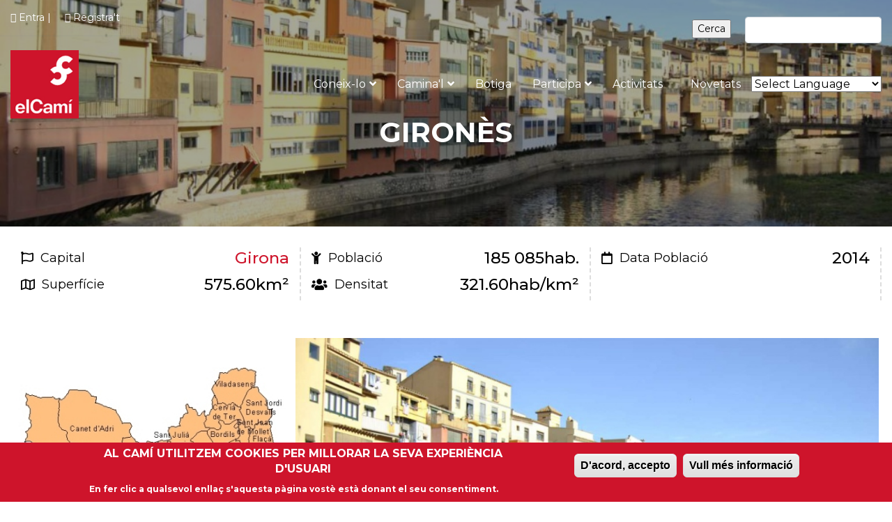

--- FILE ---
content_type: application/javascript
request_url: https://www.elcami.cat/sites/default/fitxers/languages/ca_Vj8Yy7jZrkeYiodpOKvnCRUTq6IJTqwdcTR2LXzq3ms.js?t948bo
body_size: 1878
content:
Drupal.locale = { 'pluralFormula': function ($n) { return Number(($n>1)); }, 'strings': {"":{"Unspecified error":"Error no especificat","Disabled":"Inhabilitat","Enabled":"Habilitat","Upload":"Puja","Cancel":"Cancel\u00b7la","Save":"Desa","Not published":"No publicat","Thursday":"Dijous","Friday":"Divendres","Saturday":"Dissabte","Sunday":"Diumenge","Monday":"Dilluns","Tuesday":"Dimarts","Wednesday":"Dimecres","Menu":"Men\u00fa","This field is required.":"Aquest camp \u00e9s obligatori.","Only files with the following extensions are allowed: %files-allowed.":"Nom\u00e9s els arxius amb les seg\u00fcents extensions estan permesos: %files-allowed","Select all rows in this table":"Selecciona totes les fileres d\u0027aquesta taula","Deselect all rows in this table":"Deselecciona totes les fileres d\u0027aquesta taula","Drag to re-order":"Arrossegueu per canviar l\u0027ordre","Changes made in this table will not be saved until the form is submitted.":"Els canvis fets en aquesta taula no es desaran fins que no envieu el formulari.","Other":"Altres","The changes to these blocks will not be saved until the \u003Cem\u003ESave blocks\u003C\/em\u003E button is clicked.":"Els canvis fets a aquest bloc no es desaran fins que no es premi el bot\u00f3 \u003Cem\u003EDesar blocs\u003C\/em\u003E.","Jan":"gen","Feb":"febr","Mar":"Mar","Apr":"abr","May":"mai","Jun":"jun","Jul":"jul","Aug":"ago","Sep":"set","Oct":"oct","Nov":"nov","Dec":"des","Thu":"Dj","Fri":"Dv","Sat":"Ds","Sun":"Dg","Mon":"Dll","Tue":"Dm","Wed":"Dc","All":"Tot","- None -":"- Cap -","Configure":"Configura","Add":"Afegeix","Edit":"Edita","Fullscreen":"Pantalla completa","Select all":"Selecciona-ho tot","Hide":"Oculta","Close":"Tanca","Next":"Seg\u00fcent","On":"Actiu","Off":"Inactiu","Please wait...":"Si us plau, espereu...","Prev":"Anterior","Today":"Avui","Su":"dm","Mo":"dl","Tu":"dt","We":"dc","Th":"dj","Fr":"dv","Sa":"ds","Show":"Mostra","January":"Gener","February":"Febrer","March":"Mar\u00e7","April":"Abril","June":"Juny","July":"Juliol","August":"Agost","September":"Setembre","October":"Octubre","November":"Novembre","December":"Desembre","Automatic alias":"\u00c0lies autom\u00e0tic","Select all children":"Selecciona tots els fills","Query":"Consulta","%filename is not an image.":"%filename no \u00e9s una imatge.","Loading":"Carregant","New":"Nou","Alias: @alias":"\u00c0lies: @alias","No alias":"No hi ha \u00e0lies","The selected file %filename cannot be uploaded. Only files with the following extensions are allowed: %extensions.":"No s\u0027ha pogut carregar el fitxer %file seleccionat. Nom\u00e9s s\u00f3n permesos els fitxers amb les seg\u00fcents extensions: %extensions.","New revision":"Nova revisi\u00f3","No revision":"No hi ha cap revisi\u00f3","By @name on @date":"Per @name el @date","By @name":"Per @name","@number comments per page":"@number comentaris per p\u00e0gina","Not in menu":"No est\u00e0 al men\u00fa","Not restricted":"Sense restriccions","Requires a title":"Requereix un t\u00edtol","No body":"Sense cos","OK":"OK","Priority: @value":"Prioritat: @value","Unavailable":"No disponible","Done":"Fet","Insert file":"Inserta el fitxer","Change view":"Canvia la vista","Select All":"Marcar totes les opcions","Select None":"Desmarcar totes les opcions","An AJAX HTTP error occurred.":"Hi ha hagut un error HTTP d\u0027AJAX.","HTTP Result Code: !status":"Codi de resultat HTTP: !status","An AJAX HTTP request terminated abnormally.":"Una petici\u00f3 HTTP d\u0027AJAX ha acabat de forma anormal.","Debugging information follows.":"A continuaci\u00f3 hi ha informaci\u00f3 de depuraci\u00f3.","Path: !uri":"Cam\u00ed: !uri","StatusText: !statusText":"StatusText: !statusText","ResponseText: !responseText":"ResponseText: !responseText","ReadyState: !readyState":"ReadyState: !readyState","@title dialog":"Quadre de @title","(active tab)":"(pestanya activa)","Re-order rows by numerical weight instead of dragging.":"Reordeneu les files per pes num\u00e8ric en comptes d\u0027arrossegar-les.","Show row weights":"Mostra el pes de les files","Hide row weights":"Amaga el pes de les files","Remove group":"Elimina el grup","Apply (all displays)":"Aplica (a totes les presentacions)","Revert to default":"Tornar als valors per defecte","Apply (this display)":"Aplica (a aquesta presentaci\u00f3)","Autocomplete popup":"Autocompleci\u00f3 en finestra emergent","Searching for matches...":"Buscant coincid\u00e8ncies...","mm\/dd\/yy":"mm\/dd\/aa","Not promoted":"No promocionat","Restricted to certain pages":"Restringit a certes p\u00e0gines","Not customizable":"No personalitzable","The block cannot be placed in this region.":"No es pot posar el bloc en aquesta regi\u00f3.","Hide summary":"Amaga el resum","Edit summary":"Edita el resum","Shortcuts":"Accessos directes","Also allow !name role to !permission?":"Permetre tamb\u00e9 el rol !name a !permission?","This permission is inherited from the authenticated user role.":"Aquest perm\u00eds s\u0027hereta del rol d\u0027usuari autentificat.","Customize dashboard":"Personalitza el tauler","Don\u0027t display post information":"No mostris la informaci\u00f3 de l\u0027entrada.","Please enter your donation amount":"Si us plau, escull una quantitat."}} };